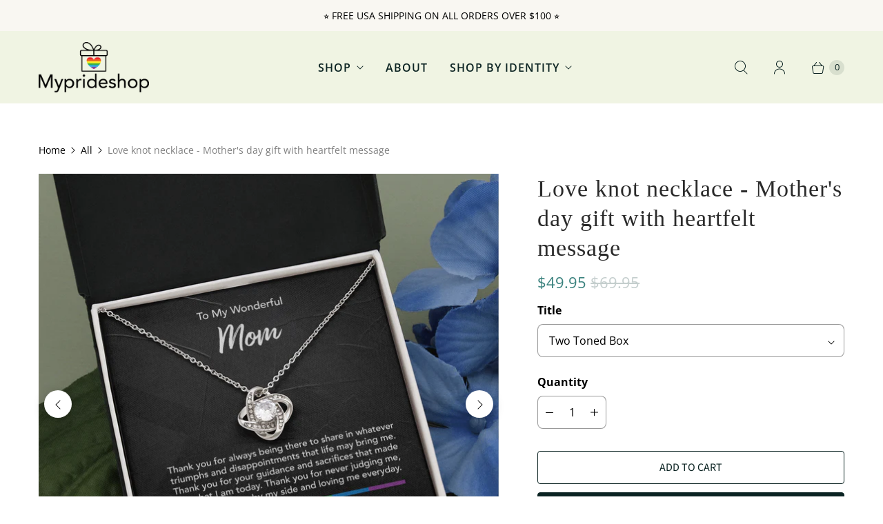

--- FILE ---
content_type: text/javascript; charset=utf-8
request_url: https://myprideshop.com/products/love-knot-necklace-mothers-day-gift-with-heartfelt-message.js
body_size: 1100
content:
{"id":6752259047509,"title":"Love knot necklace - Mother's day gift with heartfelt message","handle":"love-knot-necklace-mothers-day-gift-with-heartfelt-message","description":"\u003cp\u003e\u003cstrong data-mce-fragment=\"1\"\u003e\u003cspan data-mce-fragment=\"1\" class=\"s1\"\u003e\u003c\/span\u003e\u003c\/strong\u003eThe Love Knot Necklace represents an unbreakable bond between two souls. This symbol of eternal love is a forever favorite and trending everywhere. Surprise your loved one with this gorgeous gift today!\u003cbr\u003e\u003c\/p\u003e\n\u003cp\u003e \u003c\/p\u003e\n\u003cp\u003eThe beautiful Love Knot is crafted with brilliant 14k white gold over stainless steel, and swings from an adjustable cable chain, fastened securely with a lobster clasp. The center cubic zirconia crystal measures 6mm in diameter, and is surrounded with smaller cubic zirconia, showcasing added sparkle and shine to this gorgeous gift. You must see it for yourself!\u003c\/p\u003e\n\u003cp\u003e \u003c\/p\u003e\n\u003cp\u003e\u003cstrong\u003eSpecifications: \u003c\/strong\u003e\u003c\/p\u003e\n\u003cp\u003e• 14k white gold over stainless steel\u003c\/p\u003e\n\u003cp\u003e• 6mm round cut cubic zirconia stone\u003c\/p\u003e\n\u003cp\u003e• 18\"-22\" adjustable cable chain necklace\u003c\/p\u003e\n\u003cp\u003e• Lobster clasp attachment\u003c\/p\u003e","published_at":"2022-04-22T19:13:09+05:30","created_at":"2022-04-22T19:13:09+05:30","vendor":"ShineOn Fulfillment","type":"Jewelry","tags":["C30011TG","C30011TR","lx-C30011","PB23-WOOD","PROD-2083519","PT-922","TNM-1","usaf","USER-116979"],"price":4995,"price_min":4995,"price_max":6995,"available":true,"price_varies":true,"compare_at_price":6995,"compare_at_price_min":6995,"compare_at_price_max":8995,"compare_at_price_varies":true,"variants":[{"id":40042549772373,"title":"Two Toned Box","option1":"Two Toned Box","option2":null,"option3":null,"sku":"SO-5693719","requires_shipping":true,"taxable":true,"featured_image":{"id":29206514958421,"product_id":6752259047509,"position":2,"created_at":"2022-04-22T19:13:14+05:30","updated_at":"2022-04-22T19:32:57+05:30","alt":null,"width":1000,"height":1000,"src":"https:\/\/cdn.shopify.com\/s\/files\/1\/1074\/1948\/products\/asset_923_transformation_8614_163048e6-d228-47d7-a00a-abc0eb484b49.png?v=1650636177","variant_ids":[40042549772373]},"available":true,"name":"Love knot necklace - Mother's day gift with heartfelt message - Two Toned Box","public_title":"Two Toned Box","options":["Two Toned Box"],"price":4995,"weight":28,"compare_at_price":6995,"inventory_quantity":-1,"inventory_management":null,"inventory_policy":"deny","barcode":null,"featured_media":{"alt":null,"id":21508758077525,"position":2,"preview_image":{"aspect_ratio":1.0,"height":1000,"width":1000,"src":"https:\/\/cdn.shopify.com\/s\/files\/1\/1074\/1948\/products\/asset_923_transformation_8614_163048e6-d228-47d7-a00a-abc0eb484b49.png?v=1650636177"}},"requires_selling_plan":false,"selling_plan_allocations":[]},{"id":40042549805141,"title":"Mahogany Style Luxury Box (w\/LED)","option1":"Mahogany Style Luxury Box (w\/LED)","option2":null,"option3":null,"sku":"SO-5693721","requires_shipping":true,"taxable":true,"featured_image":{"id":29206520332373,"product_id":6752259047509,"position":7,"created_at":"2022-04-22T19:15:25+05:30","updated_at":"2022-04-22T19:32:57+05:30","alt":null,"width":1000,"height":1000,"src":"https:\/\/cdn.shopify.com\/s\/files\/1\/1074\/1948\/products\/asset_996_transformation_2963.png?v=1650636177","variant_ids":[40042549805141]},"available":true,"name":"Love knot necklace - Mother's day gift with heartfelt message - Mahogany Style Luxury Box (w\/LED)","public_title":"Mahogany Style Luxury Box (w\/LED)","options":["Mahogany Style Luxury Box (w\/LED)"],"price":6995,"weight":28,"compare_at_price":8995,"inventory_quantity":0,"inventory_management":null,"inventory_policy":"deny","barcode":null,"featured_media":{"alt":null,"id":21508763549781,"position":7,"preview_image":{"aspect_ratio":1.0,"height":1000,"width":1000,"src":"https:\/\/cdn.shopify.com\/s\/files\/1\/1074\/1948\/products\/asset_996_transformation_2963.png?v=1650636177"}},"requires_selling_plan":false,"selling_plan_allocations":[]}],"images":["\/\/cdn.shopify.com\/s\/files\/1\/1074\/1948\/products\/asset_923_transformation_2589.png?v=1650636177","\/\/cdn.shopify.com\/s\/files\/1\/1074\/1948\/products\/asset_923_transformation_8614_163048e6-d228-47d7-a00a-abc0eb484b49.png?v=1650636177","\/\/cdn.shopify.com\/s\/files\/1\/1074\/1948\/products\/asset_923_transformation_8615_c0ce3477-9aac-47d9-ad91-a4fa9a26d9d2.png?v=1650636177","\/\/cdn.shopify.com\/s\/files\/1\/1074\/1948\/products\/asset_996_transformation_8608_70417a9e-80c1-4beb-9ff6-e462c1ca96fc.png?v=1650636177","\/\/cdn.shopify.com\/s\/files\/1\/1074\/1948\/products\/asset_923_transformation_8647.png?v=1650636177","\/\/cdn.shopify.com\/s\/files\/1\/1074\/1948\/products\/asset_996_transformation_2964.png?v=1650636177","\/\/cdn.shopify.com\/s\/files\/1\/1074\/1948\/products\/asset_996_transformation_2963.png?v=1650636177"],"featured_image":"\/\/cdn.shopify.com\/s\/files\/1\/1074\/1948\/products\/asset_923_transformation_2589.png?v=1650636177","options":[{"name":"Title","position":1,"values":["Two Toned Box","Mahogany Style Luxury Box (w\/LED)"]}],"url":"\/products\/love-knot-necklace-mothers-day-gift-with-heartfelt-message","media":[{"alt":null,"id":21508763746389,"position":1,"preview_image":{"aspect_ratio":1.0,"height":1000,"width":1000,"src":"https:\/\/cdn.shopify.com\/s\/files\/1\/1074\/1948\/products\/asset_923_transformation_2589.png?v=1650636177"},"aspect_ratio":1.0,"height":1000,"media_type":"image","src":"https:\/\/cdn.shopify.com\/s\/files\/1\/1074\/1948\/products\/asset_923_transformation_2589.png?v=1650636177","width":1000},{"alt":null,"id":21508758077525,"position":2,"preview_image":{"aspect_ratio":1.0,"height":1000,"width":1000,"src":"https:\/\/cdn.shopify.com\/s\/files\/1\/1074\/1948\/products\/asset_923_transformation_8614_163048e6-d228-47d7-a00a-abc0eb484b49.png?v=1650636177"},"aspect_ratio":1.0,"height":1000,"media_type":"image","src":"https:\/\/cdn.shopify.com\/s\/files\/1\/1074\/1948\/products\/asset_923_transformation_8614_163048e6-d228-47d7-a00a-abc0eb484b49.png?v=1650636177","width":1000},{"alt":null,"id":21508758667349,"position":3,"preview_image":{"aspect_ratio":1.0,"height":1000,"width":1000,"src":"https:\/\/cdn.shopify.com\/s\/files\/1\/1074\/1948\/products\/asset_923_transformation_8615_c0ce3477-9aac-47d9-ad91-a4fa9a26d9d2.png?v=1650636177"},"aspect_ratio":1.0,"height":1000,"media_type":"image","src":"https:\/\/cdn.shopify.com\/s\/files\/1\/1074\/1948\/products\/asset_923_transformation_8615_c0ce3477-9aac-47d9-ad91-a4fa9a26d9d2.png?v=1650636177","width":1000},{"alt":null,"id":21508758798421,"position":4,"preview_image":{"aspect_ratio":1.0,"height":1000,"width":1000,"src":"https:\/\/cdn.shopify.com\/s\/files\/1\/1074\/1948\/products\/asset_996_transformation_8608_70417a9e-80c1-4beb-9ff6-e462c1ca96fc.png?v=1650636177"},"aspect_ratio":1.0,"height":1000,"media_type":"image","src":"https:\/\/cdn.shopify.com\/s\/files\/1\/1074\/1948\/products\/asset_996_transformation_8608_70417a9e-80c1-4beb-9ff6-e462c1ca96fc.png?v=1650636177","width":1000},{"alt":null,"id":21508759781461,"position":5,"preview_image":{"aspect_ratio":1.0,"height":1000,"width":1000,"src":"https:\/\/cdn.shopify.com\/s\/files\/1\/1074\/1948\/products\/asset_923_transformation_8647.png?v=1650636177"},"aspect_ratio":1.0,"height":1000,"media_type":"image","src":"https:\/\/cdn.shopify.com\/s\/files\/1\/1074\/1948\/products\/asset_923_transformation_8647.png?v=1650636177","width":1000},{"alt":null,"id":21508763418709,"position":6,"preview_image":{"aspect_ratio":1.0,"height":1000,"width":1000,"src":"https:\/\/cdn.shopify.com\/s\/files\/1\/1074\/1948\/products\/asset_996_transformation_2964.png?v=1650636177"},"aspect_ratio":1.0,"height":1000,"media_type":"image","src":"https:\/\/cdn.shopify.com\/s\/files\/1\/1074\/1948\/products\/asset_996_transformation_2964.png?v=1650636177","width":1000},{"alt":null,"id":21508763549781,"position":7,"preview_image":{"aspect_ratio":1.0,"height":1000,"width":1000,"src":"https:\/\/cdn.shopify.com\/s\/files\/1\/1074\/1948\/products\/asset_996_transformation_2963.png?v=1650636177"},"aspect_ratio":1.0,"height":1000,"media_type":"image","src":"https:\/\/cdn.shopify.com\/s\/files\/1\/1074\/1948\/products\/asset_996_transformation_2963.png?v=1650636177","width":1000}],"requires_selling_plan":false,"selling_plan_groups":[]}